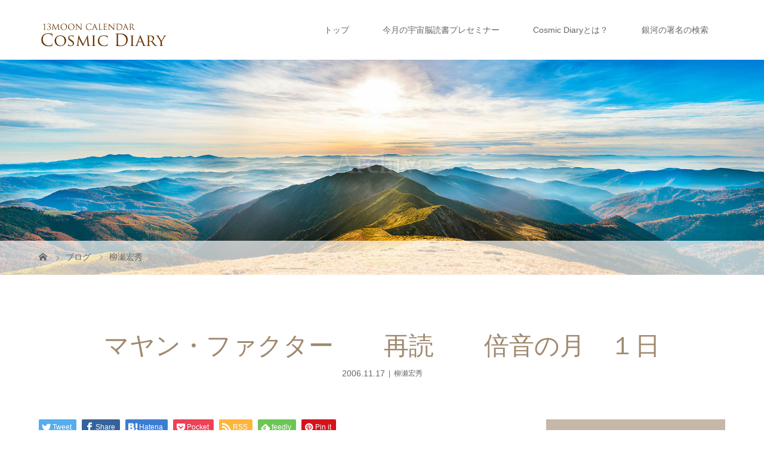

--- FILE ---
content_type: text/html; charset=UTF-8
request_url: https://www.cosmic-diary-internet.com/%E3%83%9E%E3%83%A4%E3%83%B3%E3%83%BB%E3%83%95%E3%82%A1%E3%82%AF%E3%82%BF%E3%83%BC%E3%80%80%E3%80%80%E5%86%8D%E8%AA%AD%E3%80%80%E3%80%80%E5%80%8D%E9%9F%B3%E3%81%AE%E6%9C%88%E3%80%80%EF%BC%91%E6%97%A5/
body_size: 15858
content:
<!DOCTYPE html>
<html class="pc" lang="ja">
<head prefix="og: http://ogp.me/ns# fb: http://ogp.me/ns/fb#">
<meta charset="UTF-8">
<meta name="description" content="日時&amp;nbsp;&amp;nbsp;&amp;nbsp;&amp;nbsp; KIN 63　　倍音の月（3）09:47:42　（2006年11月17日）「マヤンファクター」より、少し、引用します。">
<meta name="viewport" content="width=device-width">
<meta property="og:type" content="article">
<meta property="og:url" content="https://www.cosmic-diary-internet.com/%E3%83%9E%E3%83%A4%E3%83%B3%E3%83%BB%E3%83%95%E3%82%A1%E3%82%AF%E3%82%BF%E3%83%BC%E3%80%80%E3%80%80%E5%86%8D%E8%AA%AD%E3%80%80%E3%80%80%E5%80%8D%E9%9F%B3%E3%81%AE%E6%9C%88%E3%80%80%EF%BC%91%E6%97%A5/">
<meta property="og:title" content="マヤン・ファクター　　再読　　倍音の月　１日 &#8211; Cosmic Diary">
<meta property="og:description" content="日時&amp;nbsp;&amp;nbsp;&amp;nbsp;&amp;nbsp; KIN 63　　倍音の月（3）09:47:42　（2006年11月17日）「マヤンファクター」より、少し、引用します。">
<meta property="og:site_name" content="Cosmic Diary">
<meta property="og:image" content="https://www.cosmic-diary-internet.com/wp/wp-content/uploads/2022/11/2006年11月17日.jpg">
<meta property="og:image:secure_url" content="https://www.cosmic-diary-internet.com/wp/wp-content/uploads/2022/11/2006年11月17日.jpg"> 
<meta property="og:image:width" content="160"> 
<meta property="og:image:height" content="202">
<meta name="twitter:card" content="summary">
<meta name="twitter:site" content="@H_Yanase">
<meta name="twitter:creator" content="H_Yanase">
<meta name="twitter:title" content="マヤン・ファクター　　再読　　倍音の月　１日 &#8211; Cosmic Diary">
<meta property="twitter:description" content="日時&amp;nbsp;&amp;nbsp;&amp;nbsp;&amp;nbsp; KIN 63　　倍音の月（3）09:47:42　（2006年11月17日）「マヤンファクター」より、少し、引用します。">
<meta name="twitter:image:src" content="https://www.cosmic-diary-internet.com/wp/wp-content/uploads/2022/11/2006年11月17日.jpg">
<title>マヤン・ファクター　　再読　　倍音の月　１日 | Cosmic Diary</title>
<!--[if lt IE 9]>
<script src="https://www.cosmic-diary-internet.com/wp/wp-content/themes/story_tcd041/js/html5.js"></script>
<![endif]-->
<link rel="pingback" href="https://www.cosmic-diary-internet.com/wp/xmlrpc.php">
<meta name='robots' content='max-image-preview:large' />
<link rel='dns-prefetch' href='//s.w.org' />
<link rel="alternate" type="application/rss+xml" title="Cosmic Diary &raquo; マヤン・ファクター　　再読　　倍音の月　１日 のコメントのフィード" href="https://www.cosmic-diary-internet.com/%e3%83%9e%e3%83%a4%e3%83%b3%e3%83%bb%e3%83%95%e3%82%a1%e3%82%af%e3%82%bf%e3%83%bc%e3%80%80%e3%80%80%e5%86%8d%e8%aa%ad%e3%80%80%e3%80%80%e5%80%8d%e9%9f%b3%e3%81%ae%e6%9c%88%e3%80%80%ef%bc%91%e6%97%a5/feed/" />
<script type="text/javascript">
window._wpemojiSettings = {"baseUrl":"https:\/\/s.w.org\/images\/core\/emoji\/13.1.0\/72x72\/","ext":".png","svgUrl":"https:\/\/s.w.org\/images\/core\/emoji\/13.1.0\/svg\/","svgExt":".svg","source":{"concatemoji":"https:\/\/www.cosmic-diary-internet.com\/wp\/wp-includes\/js\/wp-emoji-release.min.js?ver=5.9.12"}};
/*! This file is auto-generated */
!function(e,a,t){var n,r,o,i=a.createElement("canvas"),p=i.getContext&&i.getContext("2d");function s(e,t){var a=String.fromCharCode;p.clearRect(0,0,i.width,i.height),p.fillText(a.apply(this,e),0,0);e=i.toDataURL();return p.clearRect(0,0,i.width,i.height),p.fillText(a.apply(this,t),0,0),e===i.toDataURL()}function c(e){var t=a.createElement("script");t.src=e,t.defer=t.type="text/javascript",a.getElementsByTagName("head")[0].appendChild(t)}for(o=Array("flag","emoji"),t.supports={everything:!0,everythingExceptFlag:!0},r=0;r<o.length;r++)t.supports[o[r]]=function(e){if(!p||!p.fillText)return!1;switch(p.textBaseline="top",p.font="600 32px Arial",e){case"flag":return s([127987,65039,8205,9895,65039],[127987,65039,8203,9895,65039])?!1:!s([55356,56826,55356,56819],[55356,56826,8203,55356,56819])&&!s([55356,57332,56128,56423,56128,56418,56128,56421,56128,56430,56128,56423,56128,56447],[55356,57332,8203,56128,56423,8203,56128,56418,8203,56128,56421,8203,56128,56430,8203,56128,56423,8203,56128,56447]);case"emoji":return!s([10084,65039,8205,55357,56613],[10084,65039,8203,55357,56613])}return!1}(o[r]),t.supports.everything=t.supports.everything&&t.supports[o[r]],"flag"!==o[r]&&(t.supports.everythingExceptFlag=t.supports.everythingExceptFlag&&t.supports[o[r]]);t.supports.everythingExceptFlag=t.supports.everythingExceptFlag&&!t.supports.flag,t.DOMReady=!1,t.readyCallback=function(){t.DOMReady=!0},t.supports.everything||(n=function(){t.readyCallback()},a.addEventListener?(a.addEventListener("DOMContentLoaded",n,!1),e.addEventListener("load",n,!1)):(e.attachEvent("onload",n),a.attachEvent("onreadystatechange",function(){"complete"===a.readyState&&t.readyCallback()})),(n=t.source||{}).concatemoji?c(n.concatemoji):n.wpemoji&&n.twemoji&&(c(n.twemoji),c(n.wpemoji)))}(window,document,window._wpemojiSettings);
</script>
<style type="text/css">
img.wp-smiley,
img.emoji {
	display: inline !important;
	border: none !important;
	box-shadow: none !important;
	height: 1em !important;
	width: 1em !important;
	margin: 0 0.07em !important;
	vertical-align: -0.1em !important;
	background: none !important;
	padding: 0 !important;
}
</style>
	<link rel='stylesheet' id='wp-block-library-css'  href='https://www.cosmic-diary-internet.com/wp/wp-includes/css/dist/block-library/style.min.css?ver=5.9.12' type='text/css' media='all' />
<style id='global-styles-inline-css' type='text/css'>
body{--wp--preset--color--black: #000000;--wp--preset--color--cyan-bluish-gray: #abb8c3;--wp--preset--color--white: #ffffff;--wp--preset--color--pale-pink: #f78da7;--wp--preset--color--vivid-red: #cf2e2e;--wp--preset--color--luminous-vivid-orange: #ff6900;--wp--preset--color--luminous-vivid-amber: #fcb900;--wp--preset--color--light-green-cyan: #7bdcb5;--wp--preset--color--vivid-green-cyan: #00d084;--wp--preset--color--pale-cyan-blue: #8ed1fc;--wp--preset--color--vivid-cyan-blue: #0693e3;--wp--preset--color--vivid-purple: #9b51e0;--wp--preset--gradient--vivid-cyan-blue-to-vivid-purple: linear-gradient(135deg,rgba(6,147,227,1) 0%,rgb(155,81,224) 100%);--wp--preset--gradient--light-green-cyan-to-vivid-green-cyan: linear-gradient(135deg,rgb(122,220,180) 0%,rgb(0,208,130) 100%);--wp--preset--gradient--luminous-vivid-amber-to-luminous-vivid-orange: linear-gradient(135deg,rgba(252,185,0,1) 0%,rgba(255,105,0,1) 100%);--wp--preset--gradient--luminous-vivid-orange-to-vivid-red: linear-gradient(135deg,rgba(255,105,0,1) 0%,rgb(207,46,46) 100%);--wp--preset--gradient--very-light-gray-to-cyan-bluish-gray: linear-gradient(135deg,rgb(238,238,238) 0%,rgb(169,184,195) 100%);--wp--preset--gradient--cool-to-warm-spectrum: linear-gradient(135deg,rgb(74,234,220) 0%,rgb(151,120,209) 20%,rgb(207,42,186) 40%,rgb(238,44,130) 60%,rgb(251,105,98) 80%,rgb(254,248,76) 100%);--wp--preset--gradient--blush-light-purple: linear-gradient(135deg,rgb(255,206,236) 0%,rgb(152,150,240) 100%);--wp--preset--gradient--blush-bordeaux: linear-gradient(135deg,rgb(254,205,165) 0%,rgb(254,45,45) 50%,rgb(107,0,62) 100%);--wp--preset--gradient--luminous-dusk: linear-gradient(135deg,rgb(255,203,112) 0%,rgb(199,81,192) 50%,rgb(65,88,208) 100%);--wp--preset--gradient--pale-ocean: linear-gradient(135deg,rgb(255,245,203) 0%,rgb(182,227,212) 50%,rgb(51,167,181) 100%);--wp--preset--gradient--electric-grass: linear-gradient(135deg,rgb(202,248,128) 0%,rgb(113,206,126) 100%);--wp--preset--gradient--midnight: linear-gradient(135deg,rgb(2,3,129) 0%,rgb(40,116,252) 100%);--wp--preset--duotone--dark-grayscale: url('#wp-duotone-dark-grayscale');--wp--preset--duotone--grayscale: url('#wp-duotone-grayscale');--wp--preset--duotone--purple-yellow: url('#wp-duotone-purple-yellow');--wp--preset--duotone--blue-red: url('#wp-duotone-blue-red');--wp--preset--duotone--midnight: url('#wp-duotone-midnight');--wp--preset--duotone--magenta-yellow: url('#wp-duotone-magenta-yellow');--wp--preset--duotone--purple-green: url('#wp-duotone-purple-green');--wp--preset--duotone--blue-orange: url('#wp-duotone-blue-orange');--wp--preset--font-size--small: 13px;--wp--preset--font-size--medium: 20px;--wp--preset--font-size--large: 36px;--wp--preset--font-size--x-large: 42px;}.has-black-color{color: var(--wp--preset--color--black) !important;}.has-cyan-bluish-gray-color{color: var(--wp--preset--color--cyan-bluish-gray) !important;}.has-white-color{color: var(--wp--preset--color--white) !important;}.has-pale-pink-color{color: var(--wp--preset--color--pale-pink) !important;}.has-vivid-red-color{color: var(--wp--preset--color--vivid-red) !important;}.has-luminous-vivid-orange-color{color: var(--wp--preset--color--luminous-vivid-orange) !important;}.has-luminous-vivid-amber-color{color: var(--wp--preset--color--luminous-vivid-amber) !important;}.has-light-green-cyan-color{color: var(--wp--preset--color--light-green-cyan) !important;}.has-vivid-green-cyan-color{color: var(--wp--preset--color--vivid-green-cyan) !important;}.has-pale-cyan-blue-color{color: var(--wp--preset--color--pale-cyan-blue) !important;}.has-vivid-cyan-blue-color{color: var(--wp--preset--color--vivid-cyan-blue) !important;}.has-vivid-purple-color{color: var(--wp--preset--color--vivid-purple) !important;}.has-black-background-color{background-color: var(--wp--preset--color--black) !important;}.has-cyan-bluish-gray-background-color{background-color: var(--wp--preset--color--cyan-bluish-gray) !important;}.has-white-background-color{background-color: var(--wp--preset--color--white) !important;}.has-pale-pink-background-color{background-color: var(--wp--preset--color--pale-pink) !important;}.has-vivid-red-background-color{background-color: var(--wp--preset--color--vivid-red) !important;}.has-luminous-vivid-orange-background-color{background-color: var(--wp--preset--color--luminous-vivid-orange) !important;}.has-luminous-vivid-amber-background-color{background-color: var(--wp--preset--color--luminous-vivid-amber) !important;}.has-light-green-cyan-background-color{background-color: var(--wp--preset--color--light-green-cyan) !important;}.has-vivid-green-cyan-background-color{background-color: var(--wp--preset--color--vivid-green-cyan) !important;}.has-pale-cyan-blue-background-color{background-color: var(--wp--preset--color--pale-cyan-blue) !important;}.has-vivid-cyan-blue-background-color{background-color: var(--wp--preset--color--vivid-cyan-blue) !important;}.has-vivid-purple-background-color{background-color: var(--wp--preset--color--vivid-purple) !important;}.has-black-border-color{border-color: var(--wp--preset--color--black) !important;}.has-cyan-bluish-gray-border-color{border-color: var(--wp--preset--color--cyan-bluish-gray) !important;}.has-white-border-color{border-color: var(--wp--preset--color--white) !important;}.has-pale-pink-border-color{border-color: var(--wp--preset--color--pale-pink) !important;}.has-vivid-red-border-color{border-color: var(--wp--preset--color--vivid-red) !important;}.has-luminous-vivid-orange-border-color{border-color: var(--wp--preset--color--luminous-vivid-orange) !important;}.has-luminous-vivid-amber-border-color{border-color: var(--wp--preset--color--luminous-vivid-amber) !important;}.has-light-green-cyan-border-color{border-color: var(--wp--preset--color--light-green-cyan) !important;}.has-vivid-green-cyan-border-color{border-color: var(--wp--preset--color--vivid-green-cyan) !important;}.has-pale-cyan-blue-border-color{border-color: var(--wp--preset--color--pale-cyan-blue) !important;}.has-vivid-cyan-blue-border-color{border-color: var(--wp--preset--color--vivid-cyan-blue) !important;}.has-vivid-purple-border-color{border-color: var(--wp--preset--color--vivid-purple) !important;}.has-vivid-cyan-blue-to-vivid-purple-gradient-background{background: var(--wp--preset--gradient--vivid-cyan-blue-to-vivid-purple) !important;}.has-light-green-cyan-to-vivid-green-cyan-gradient-background{background: var(--wp--preset--gradient--light-green-cyan-to-vivid-green-cyan) !important;}.has-luminous-vivid-amber-to-luminous-vivid-orange-gradient-background{background: var(--wp--preset--gradient--luminous-vivid-amber-to-luminous-vivid-orange) !important;}.has-luminous-vivid-orange-to-vivid-red-gradient-background{background: var(--wp--preset--gradient--luminous-vivid-orange-to-vivid-red) !important;}.has-very-light-gray-to-cyan-bluish-gray-gradient-background{background: var(--wp--preset--gradient--very-light-gray-to-cyan-bluish-gray) !important;}.has-cool-to-warm-spectrum-gradient-background{background: var(--wp--preset--gradient--cool-to-warm-spectrum) !important;}.has-blush-light-purple-gradient-background{background: var(--wp--preset--gradient--blush-light-purple) !important;}.has-blush-bordeaux-gradient-background{background: var(--wp--preset--gradient--blush-bordeaux) !important;}.has-luminous-dusk-gradient-background{background: var(--wp--preset--gradient--luminous-dusk) !important;}.has-pale-ocean-gradient-background{background: var(--wp--preset--gradient--pale-ocean) !important;}.has-electric-grass-gradient-background{background: var(--wp--preset--gradient--electric-grass) !important;}.has-midnight-gradient-background{background: var(--wp--preset--gradient--midnight) !important;}.has-small-font-size{font-size: var(--wp--preset--font-size--small) !important;}.has-medium-font-size{font-size: var(--wp--preset--font-size--medium) !important;}.has-large-font-size{font-size: var(--wp--preset--font-size--large) !important;}.has-x-large-font-size{font-size: var(--wp--preset--font-size--x-large) !important;}
</style>
<link rel='stylesheet' id='tcd-maps-css'  href='https://www.cosmic-diary-internet.com/wp/wp-content/plugins/tcd-google-maps/admin.css?ver=5.9.12' type='text/css' media='all' />
<link rel='stylesheet' id='hamburger.css-css'  href='https://www.cosmic-diary-internet.com/wp/wp-content/plugins/wp-responsive-menu/assets/css/wpr-hamburger.css?ver=3.1.7.2' type='text/css' media='all' />
<link rel='stylesheet' id='wprmenu.css-css'  href='https://www.cosmic-diary-internet.com/wp/wp-content/plugins/wp-responsive-menu/assets/css/wprmenu.css?ver=3.1.7.2' type='text/css' media='all' />
<style id='wprmenu.css-inline-css' type='text/css'>
@media only screen and ( max-width: 1200px ) {html body div.wprm-wrapper {overflow: scroll;}html body div.wprm-overlay{ background: rgb(0,0,0) }#wprmenu_bar {background-image: url();background-size: cover ;background-repeat: repeat;}#wprmenu_bar {background-color: #60350f;}html body div#mg-wprm-wrap .wpr_submit .icon.icon-search {color: #ffffff;}#wprmenu_bar .menu_title,#wprmenu_bar .wprmenu_icon_menu,#wprmenu_bar .menu_title a {color: #ffffff;}#wprmenu_bar .menu_title {font-size: 20px;font-weight: normal;}#mg-wprm-wrap li.menu-item a {font-size: 15px;text-transform: uppercase;font-weight: normal;}#mg-wprm-wrap li.menu-item-has-children ul.sub-menu a {font-size: 15px;text-transform: uppercase;font-weight: normal;}#mg-wprm-wrap li.current-menu-item > a {background: #60350f;}#mg-wprm-wrap li.current-menu-item > a,#mg-wprm-wrap li.current-menu-item span.wprmenu_icon{color: #ffffff !important;}#mg-wprm-wrap {background-color: #60350f;}.cbp-spmenu-push-toright,.cbp-spmenu-push-toright .mm-slideout {left: 80% ;}.cbp-spmenu-push-toleft {left: -80% ;}#mg-wprm-wrap.cbp-spmenu-right,#mg-wprm-wrap.cbp-spmenu-left,#mg-wprm-wrap.cbp-spmenu-right.custom,#mg-wprm-wrap.cbp-spmenu-left.custom,.cbp-spmenu-vertical {width: 80%;max-width: 600px;}#mg-wprm-wrap ul#wprmenu_menu_ul li.menu-item a,div#mg-wprm-wrap ul li span.wprmenu_icon {color: #ffffff;}#mg-wprm-wrap ul#wprmenu_menu_ul li.menu-item:valid ~ a{color: #ffffff;}#mg-wprm-wrap ul#wprmenu_menu_ul li.menu-item a:hover {background: #60350f;color: #ffffff !important;}div#mg-wprm-wrap ul>li:hover>span.wprmenu_icon {color: #ffffff !important;}.wprmenu_bar .hamburger-inner,.wprmenu_bar .hamburger-inner::before,.wprmenu_bar .hamburger-inner::after {background: #ffffff;}.wprmenu_bar .hamburger:hover .hamburger-inner,.wprmenu_bar .hamburger:hover .hamburger-inner::before,.wprmenu_bar .hamburger:hover .hamburger-inner::after {background: #ffffff;}div.wprmenu_bar div.hamburger{padding-right: 6px !important;}#wprmenu_menu.left {width:80%;left: -80%;right: auto;}#wprmenu_menu.right {width:80%;right: -80%;left: auto;}html body div#wprmenu_bar {height : 42px;}#mg-wprm-wrap.cbp-spmenu-left,#mg-wprm-wrap.cbp-spmenu-right,#mg-widgetmenu-wrap.cbp-spmenu-widget-left,#mg-widgetmenu-wrap.cbp-spmenu-widget-right {top: 42px !important;}.wprmenu_bar .hamburger {float: left;}.wprmenu_bar #custom_menu_icon.hamburger {top: px;left: px;float: left !important;background-color: #cccccc;}.wpr_custom_menu #custom_menu_icon {display: block;}html { padding-top: 42px !important; }#wprmenu_bar,#mg-wprm-wrap { display: block; }div#wpadminbar { position: fixed; }}
</style>
<link rel='stylesheet' id='wpr_icons-css'  href='https://www.cosmic-diary-internet.com/wp/wp-content/plugins/wp-responsive-menu/inc/assets/icons/wpr-icons.css?ver=3.1.7.2' type='text/css' media='all' />
<link rel='stylesheet' id='story-slick-css'  href='https://www.cosmic-diary-internet.com/wp/wp-content/themes/story_tcd041/css/slick.css?ver=5.9.12' type='text/css' media='all' />
<link rel='stylesheet' id='story-slick-theme-css'  href='https://www.cosmic-diary-internet.com/wp/wp-content/themes/story_tcd041/css/slick-theme.css?ver=5.9.12' type='text/css' media='all' />
<link rel='stylesheet' id='story-style-css'  href='https://www.cosmic-diary-internet.com/wp/wp-content/themes/story_tcd041/style.css?ver=1.8.2' type='text/css' media='all' />
<link rel='stylesheet' id='story-responsive-css'  href='https://www.cosmic-diary-internet.com/wp/wp-content/themes/story_tcd041/responsive.css?ver=1.8.2' type='text/css' media='all' />
<link rel='stylesheet' id='story-footer-bar-css'  href='https://www.cosmic-diary-internet.com/wp/wp-content/themes/story_tcd041/css/footer-bar.css?ver=1.8.2' type='text/css' media='all' />
<link rel='stylesheet' id='fancybox-css'  href='https://www.cosmic-diary-internet.com/wp/wp-content/plugins/easy-fancybox/css/jquery.fancybox.min.css?ver=1.3.24' type='text/css' media='screen' />
<!--n2css--><script type='text/javascript' src='https://www.cosmic-diary-internet.com/wp/wp-includes/js/jquery/jquery.min.js?ver=3.6.0' id='jquery-core-js'></script>
<script type='text/javascript' src='https://www.cosmic-diary-internet.com/wp/wp-includes/js/jquery/jquery-migrate.min.js?ver=3.3.2' id='jquery-migrate-js'></script>
<script type='text/javascript' src='https://www.cosmic-diary-internet.com/wp/wp-content/plugins/wp-responsive-menu/assets/js/modernizr.custom.js?ver=3.1.7.2' id='modernizr-js'></script>
<script type='text/javascript' src='https://www.cosmic-diary-internet.com/wp/wp-content/plugins/wp-responsive-menu/assets/js/jquery.touchSwipe.min.js?ver=3.1.7.2' id='touchSwipe-js'></script>
<script type='text/javascript' id='wprmenu.js-js-extra'>
/* <![CDATA[ */
var wprmenu = {"zooming":"","from_width":"1200","push_width":"600","menu_width":"80","parent_click":"","swipe":"","enable_overlay":"1"};
/* ]]> */
</script>
<script type='text/javascript' src='https://www.cosmic-diary-internet.com/wp/wp-content/plugins/wp-responsive-menu/assets/js/wprmenu.js?ver=3.1.7.2' id='wprmenu.js-js'></script>
<script type='text/javascript' src='https://www.cosmic-diary-internet.com/wp/wp-content/themes/story_tcd041/js/slick.min.js?ver=1.8.2' id='story-slick-js'></script>
<script type='text/javascript' src='https://www.cosmic-diary-internet.com/wp/wp-content/themes/story_tcd041/js/functions.js?ver=1.8.2' id='story-script-js'></script>
<script type='text/javascript' src='https://www.cosmic-diary-internet.com/wp/wp-content/themes/story_tcd041/js/responsive.js?ver=1.8.2' id='story-responsive-js'></script>
<link rel="https://api.w.org/" href="https://www.cosmic-diary-internet.com/wp-json/" /><link rel="alternate" type="application/json" href="https://www.cosmic-diary-internet.com/wp-json/wp/v2/posts/828" /><link rel="EditURI" type="application/rsd+xml" title="RSD" href="https://www.cosmic-diary-internet.com/wp/xmlrpc.php?rsd" />
<link rel="wlwmanifest" type="application/wlwmanifest+xml" href="https://www.cosmic-diary-internet.com/wp/wp-includes/wlwmanifest.xml" /> 
<meta name="generator" content="WordPress 5.9.12" />
<link rel="canonical" href="https://www.cosmic-diary-internet.com/%e3%83%9e%e3%83%a4%e3%83%b3%e3%83%bb%e3%83%95%e3%82%a1%e3%82%af%e3%82%bf%e3%83%bc%e3%80%80%e3%80%80%e5%86%8d%e8%aa%ad%e3%80%80%e3%80%80%e5%80%8d%e9%9f%b3%e3%81%ae%e6%9c%88%e3%80%80%ef%bc%91%e6%97%a5/" />
<link rel='shortlink' href='https://www.cosmic-diary-internet.com/?p=828' />
<link rel="alternate" type="application/json+oembed" href="https://www.cosmic-diary-internet.com/wp-json/oembed/1.0/embed?url=https%3A%2F%2Fwww.cosmic-diary-internet.com%2F%25e3%2583%259e%25e3%2583%25a4%25e3%2583%25b3%25e3%2583%25bb%25e3%2583%2595%25e3%2582%25a1%25e3%2582%25af%25e3%2582%25bf%25e3%2583%25bc%25e3%2580%2580%25e3%2580%2580%25e5%2586%258d%25e8%25aa%25ad%25e3%2580%2580%25e3%2580%2580%25e5%2580%258d%25e9%259f%25b3%25e3%2581%25ae%25e6%259c%2588%25e3%2580%2580%25ef%25bc%2591%25e6%2597%25a5%2F" />
<link rel="alternate" type="text/xml+oembed" href="https://www.cosmic-diary-internet.com/wp-json/oembed/1.0/embed?url=https%3A%2F%2Fwww.cosmic-diary-internet.com%2F%25e3%2583%259e%25e3%2583%25a4%25e3%2583%25b3%25e3%2583%25bb%25e3%2583%2595%25e3%2582%25a1%25e3%2582%25af%25e3%2582%25bf%25e3%2583%25bc%25e3%2580%2580%25e3%2580%2580%25e5%2586%258d%25e8%25aa%25ad%25e3%2580%2580%25e3%2580%2580%25e5%2580%258d%25e9%259f%25b3%25e3%2581%25ae%25e6%259c%2588%25e3%2580%2580%25ef%25bc%2591%25e6%2597%25a5%2F&#038;format=xml" />
<style type="text/css">

</style>
<link rel="icon" href="https://www.cosmic-diary-internet.com/wp/wp-content/uploads/2021/07/cropped-site_icon_cosmic_diary2-32x32.png" sizes="32x32" />
<link rel="icon" href="https://www.cosmic-diary-internet.com/wp/wp-content/uploads/2021/07/cropped-site_icon_cosmic_diary2-192x192.png" sizes="192x192" />
<link rel="apple-touch-icon" href="https://www.cosmic-diary-internet.com/wp/wp-content/uploads/2021/07/cropped-site_icon_cosmic_diary2-180x180.png" />
<meta name="msapplication-TileImage" content="https://www.cosmic-diary-internet.com/wp/wp-content/uploads/2021/07/cropped-site_icon_cosmic_diary2-270x270.png" />
<style>
.content02-button:hover, .button a:hover, .global-nav .sub-menu a:hover, .content02-button:hover, .footer-bar01, .copyright, .nav-links02-previous a, .nav-links02-next a, .pagetop a, #submit_comment:hover, .page-links a:hover, .page-links > span, .pw_form input[type="submit"]:hover, .post-password-form input[type="submit"]:hover { 
	background: #9F886E; 
}
.pb_slider .slick-prev:active, .pb_slider .slick-prev:focus, .pb_slider .slick-prev:hover {
	background: #9F886E url(https://www.cosmic-diary-internet.com/wp/wp-content/themes/story_tcd041/pagebuilder/assets/img/slider_arrow1.png) no-repeat 23px; 
}
.pb_slider .slick-next:active, .pb_slider .slick-next:focus, .pb_slider .slick-next:hover {
	background: #9F886E url(https://www.cosmic-diary-internet.com/wp/wp-content/themes/story_tcd041/pagebuilder/assets/img/slider_arrow2.png) no-repeat 25px 23px; 
}
#comment_textarea textarea:focus, #guest_info input:focus, #comment_textarea textarea:focus { 
	border: 1px solid #9F886E; 
}
.archive-title, .article01-title a, .article02-title a, .article03-title, .article03-category-item:hover, .article05-category-item:hover, .article04-title, .article05-title, .article06-title, .article06-category-item:hover, .column-layout01-title, .column-layout01-title, .column-layout02-title, .column-layout03-title, .column-layout04-title, .column-layout05-title, .column-layout02-title, .column-layout03-title, .column-layout04-title, .column-layout05-title, .content01-title, .content02-button, .content03-title, .content04-title, .footer-gallery-title, .global-nav a:hover,  .global-nav .current-menu-item > a, .headline-primary, .nav-links01-previous a:hover, .nav-links01-next a:hover, .post-title, .styled-post-list1-title:hover, .top-slider-content-inner:after, .breadcrumb a:hover, .article07-title, .post-category a:hover, .post-meta-box a:hover, .post-content a, .color_headline {
color: #9F886E;
}
.content02, .gallery01 .slick-arrow:hover, .global-nav .sub-menu a, .headline-bar, .nav-links02-next a:hover, .nav-links02-previous a:hover, .pagetop a:hover, .top-slider-nav li.active a, .top-slider-nav li:hover a {
background: #C5B8A8;
}
.social-nav-item a:hover:before {
color: #C5B8A8;
}
.article01-title a:hover, .article02-title a:hover, .article03 a:hover .article03-title, .article04 a:hover .article04-title, .article07 a:hover .article07-title, .post-content a:hover, .headline-link:hover {
	color: #73604A;
}
@media only screen and (max-width: 991px) {
	.copyright {
		background: #9F886E;
	}
}
@media only screen and (max-width: 1200px) {
	.global-nav a, .global-nav a:hover {
		background: #C5B8A8;
	}
	.global-nav .sub-menu a {
		background: #9F886E;
	}
}
.headline-font-type {
font-family: "Times New Roman", "游明朝", "Yu Mincho", "游明朝体", "YuMincho", "ヒラギノ明朝 Pro W3", "Hiragino Mincho Pro", "HiraMinProN-W3", "HGS明朝E", "ＭＳ Ｐ明朝", "MS PMincho", serif; font-weight: 500;
}
a:hover .thumbnail01 img, .thumbnail01 img:hover {
	-moz-transform: scale(1.2); -ms-transform: scale(1.2); -o-transform: scale(1.2); -webkit-transform: scale(1.2); transform: scale(1.2); }
.global-nav > ul > li > a {
color: #666666;
}
.article06 a:hover:before {
background: rgba(255, 255, 255, 0.9);
}
.footer-nav-wrapper:before {
background-color: rgba(153, 153, 153, 0.8);
}
</style>


<link rel='stylesheet' id='story-style-css' href='/wp/wp-content/themes/story_tcd041/style.css?b1' type='text/css' media='all'/>

</head>
<body class="post-template-default single single-post postid-828 single-format-standard font-type1">
<header class="header">
	<div class="header-bar " style="background-color: #FFFFFF; color: #666666;">
		<div class="header-bar-inner inner">
			<div class="logo logo-image"><a href="https://www.cosmic-diary-internet.com/" data-label="Cosmic Diary"><img class="h_logo" src="https://www.cosmic-diary-internet.com/wp/wp-content/uploads/2021/07/cosmic_diary07.png" alt="Cosmic Diary"></a></div>
<!--			<a href="#" id="global-nav-button" class="global-nav-button"></a> -->
			<nav id="global-nav" class="global-nav"><ul id="menu-globalmenu" class="menu"><li id="menu-item-487" class="menu-item menu-item-type-custom menu-item-object-custom menu-item-home menu-item-487"><a href="https://www.cosmic-diary-internet.com"><span></span>トップ</a></li>
<li id="menu-item-318" class="menu-item menu-item-type-post_type menu-item-object-page menu-item-318"><a href="https://www.cosmic-diary-internet.com/cosmic_brain_reading"><span></span>今月の宇宙脳読書プレセミナー</a></li>
<li id="menu-item-74" class="menu-item menu-item-type-post_type menu-item-object-page menu-item-74"><a href="https://www.cosmic-diary-internet.com/outline"><span></span>Cosmic Diaryとは？</a></li>
<li id="menu-item-71" class="menu-item menu-item-type-post_type menu-item-object-page menu-item-71"><a href="https://www.cosmic-diary-internet.com/tzolkin"><span></span>銀河の署名の検索</a></li>
</ul></nav>		</div>
	</div>
	<div class="signage" style="background-image: url(https://www.cosmic-diary-internet.com/wp/wp-content/uploads/2021/07/bg_header03.jpg);">
		<div class="signage-content" style="text-shadow: 2px 2px 2px #888888">
			<h1 class="signage-title headline-font-type" style="color: #FFFFFF; font-size: 50px;">
Archive			</h1>
			<p class="signage-title-sub" style="color: #FFFFFF; font-size: 16px;"></p>
		</div>
	</div>
	<div class="breadcrumb-wrapper">
		<ul class="breadcrumb inner" itemscope itemtype="http://schema.org/BreadcrumbList">
			<li class="home" itemprop="itemListElement" itemscope itemtype="http://schema.org/ListItem">
				<a href="https://www.cosmic-diary-internet.com/" itemprop="item">
					<span itemprop="name">HOME</span>
				</a>
				<meta itemprop="position" content="1" />
			</li>
						<li itemprop="itemListElement" itemscope itemtype="http://schema.org/ListItem">
				<a href="https://www.cosmic-diary-internet.com" itemprop="item">
					<span itemprop="name">ブログ</span>
				</a>
				<meta itemprop="position" content="2" />
			</li>
			<li itemprop="itemListElement" itemscope itemtype="http://schema.org/ListItem">
							<a href="https://www.cosmic-diary-internet.com/category/yanase/" itemscope itemtype="http://schema.org/Thing" itemprop="item">
					<span itemprop="name">柳瀬宏秀</span>
				</a>
							<meta itemprop="position" content="3" />
			</li>
								</ul>
	</div>
</header>
<div class="main">
	<div class="inner">
		<div class="post-header">
			<h1 class="post-title headline-font-type" style="font-size: 42px;">マヤン・ファクター　　再読　　倍音の月　１日</h1>
			<p class="post-meta">
				<time class="post-date" datetime="2006-11-17">2006.11.17</time><span class="post-category"><a href="https://www.cosmic-diary-internet.com/category/yanase/" rel="category tag">柳瀬宏秀</a></span>			</p>
		</div>
		<div class="clearfix">
			<div class="primary fleft">
				<div class="single_share clearfix" id="single_share_top">
<div class="share-type1 share-top">
 
	<div class="sns mb45">
		<ul class="type1 clearfix">
			<li class="twitter">
				<a href="http://twitter.com/share?text=%E3%83%9E%E3%83%A4%E3%83%B3%E3%83%BB%E3%83%95%E3%82%A1%E3%82%AF%E3%82%BF%E3%83%BC%E3%80%80%E3%80%80%E5%86%8D%E8%AA%AD%E3%80%80%E3%80%80%E5%80%8D%E9%9F%B3%E3%81%AE%E6%9C%88%E3%80%80%EF%BC%91%E6%97%A5&url=https%3A%2F%2Fwww.cosmic-diary-internet.com%2F%25e3%2583%259e%25e3%2583%25a4%25e3%2583%25b3%25e3%2583%25bb%25e3%2583%2595%25e3%2582%25a1%25e3%2582%25af%25e3%2582%25bf%25e3%2583%25bc%25e3%2580%2580%25e3%2580%2580%25e5%2586%258d%25e8%25aa%25ad%25e3%2580%2580%25e3%2580%2580%25e5%2580%258d%25e9%259f%25b3%25e3%2581%25ae%25e6%259c%2588%25e3%2580%2580%25ef%25bc%2591%25e6%2597%25a5%2F&via=H_Yanase&tw_p=tweetbutton&related=H_Yanase" onclick="javascript:window.open(this.href, '', 'menubar=no,toolbar=no,resizable=yes,scrollbars=yes,height=400,width=600');return false;"><i class="icon-twitter"></i><span class="ttl">Tweet</span><span class="share-count"></span></a>
			</li>
			<li class="facebook">
				<a href="//www.facebook.com/sharer/sharer.php?u=https://www.cosmic-diary-internet.com/%e3%83%9e%e3%83%a4%e3%83%b3%e3%83%bb%e3%83%95%e3%82%a1%e3%82%af%e3%82%bf%e3%83%bc%e3%80%80%e3%80%80%e5%86%8d%e8%aa%ad%e3%80%80%e3%80%80%e5%80%8d%e9%9f%b3%e3%81%ae%e6%9c%88%e3%80%80%ef%bc%91%e6%97%a5/&amp;t=%E3%83%9E%E3%83%A4%E3%83%B3%E3%83%BB%E3%83%95%E3%82%A1%E3%82%AF%E3%82%BF%E3%83%BC%E3%80%80%E3%80%80%E5%86%8D%E8%AA%AD%E3%80%80%E3%80%80%E5%80%8D%E9%9F%B3%E3%81%AE%E6%9C%88%E3%80%80%EF%BC%91%E6%97%A5" class="facebook-btn-icon-link" target="blank" rel="nofollow"><i class="icon-facebook"></i><span class="ttl">Share</span><span class="share-count"></span></a>
			</li>
			<li class="hatebu">
				<a href="http://b.hatena.ne.jp/add?mode=confirm&url=https%3A%2F%2Fwww.cosmic-diary-internet.com%2F%25e3%2583%259e%25e3%2583%25a4%25e3%2583%25b3%25e3%2583%25bb%25e3%2583%2595%25e3%2582%25a1%25e3%2582%25af%25e3%2582%25bf%25e3%2583%25bc%25e3%2580%2580%25e3%2580%2580%25e5%2586%258d%25e8%25aa%25ad%25e3%2580%2580%25e3%2580%2580%25e5%2580%258d%25e9%259f%25b3%25e3%2581%25ae%25e6%259c%2588%25e3%2580%2580%25ef%25bc%2591%25e6%2597%25a5%2F" onclick="javascript:window.open(this.href, '', 'menubar=no,toolbar=no,resizable=yes,scrollbars=yes,height=400,width=510');return false;" ><i class="icon-hatebu"></i><span class="ttl">Hatena</span><span class="share-count"></span></a>
			</li>
			<li class="pocket">
				<a href="http://getpocket.com/edit?url=https%3A%2F%2Fwww.cosmic-diary-internet.com%2F%25e3%2583%259e%25e3%2583%25a4%25e3%2583%25b3%25e3%2583%25bb%25e3%2583%2595%25e3%2582%25a1%25e3%2582%25af%25e3%2582%25bf%25e3%2583%25bc%25e3%2580%2580%25e3%2580%2580%25e5%2586%258d%25e8%25aa%25ad%25e3%2580%2580%25e3%2580%2580%25e5%2580%258d%25e9%259f%25b3%25e3%2581%25ae%25e6%259c%2588%25e3%2580%2580%25ef%25bc%2591%25e6%2597%25a5%2F&title=%E3%83%9E%E3%83%A4%E3%83%B3%E3%83%BB%E3%83%95%E3%82%A1%E3%82%AF%E3%82%BF%E3%83%BC%E3%80%80%E3%80%80%E5%86%8D%E8%AA%AD%E3%80%80%E3%80%80%E5%80%8D%E9%9F%B3%E3%81%AE%E6%9C%88%E3%80%80%EF%BC%91%E6%97%A5" target="blank"><i class="icon-pocket"></i><span class="ttl">Pocket</span><span class="share-count"></span></a>
			</li>
			<li class="rss">
				<a href="https://www.cosmic-diary-internet.com/feed/" target="blank"><i class="icon-rss"></i><span class="ttl">RSS</span></a>
			</li>
			<li class="feedly">
				<a href="http://feedly.com/index.html#subscription%2Ffeed%2Fhttps://www.cosmic-diary-internet.com/feed/" target="blank"><i class="icon-feedly"></i><span class="ttl">feedly</span><span class="share-count"></span></a>
			</li>
			<li class="pinterest">
				<a rel="nofollow" target="_blank" href="https://www.pinterest.com/pin/create/button/?url=https%3A%2F%2Fwww.cosmic-diary-internet.com%2F%25e3%2583%259e%25e3%2583%25a4%25e3%2583%25b3%25e3%2583%25bb%25e3%2583%2595%25e3%2582%25a1%25e3%2582%25af%25e3%2582%25bf%25e3%2583%25bc%25e3%2580%2580%25e3%2580%2580%25e5%2586%258d%25e8%25aa%25ad%25e3%2580%2580%25e3%2580%2580%25e5%2580%258d%25e9%259f%25b3%25e3%2581%25ae%25e6%259c%2588%25e3%2580%2580%25ef%25bc%2591%25e6%2597%25a5%2F&media=https://www.cosmic-diary-internet.com/wp/wp-content/uploads/2022/11/2006年11月17日.jpg&description=%E3%83%9E%E3%83%A4%E3%83%B3%E3%83%BB%E3%83%95%E3%82%A1%E3%82%AF%E3%82%BF%E3%83%BC%E3%80%80%E3%80%80%E5%86%8D%E8%AA%AD%E3%80%80%E3%80%80%E5%80%8D%E9%9F%B3%E3%81%AE%E6%9C%88%E3%80%80%EF%BC%91%E6%97%A5"><i class="icon-pinterest"></i><span class="ttl">Pin&nbsp;it</span></a>
			</li>
		</ul>
	</div>
</div>
				</div>
				<p class="post-thumbnail">
<img width="160" height="202" src="https://www.cosmic-diary-internet.com/wp/wp-content/uploads/2022/11/2006年11月17日.jpg" class="attachment-post-thumbnail size-post-thumbnail wp-post-image" alt="" />				</p>
				<div class="post-content" style="font-size: 14px;">

<p>日時&nbsp;&nbsp;&nbsp;&nbsp; KIN 63　　倍音の月（3）09:47:42　（2006年11月17日）</p>



<p>「マヤンファクター」より、少し、引用します。</p>



<p>古典期のマヤ文明は、前代未聞の偉業を成し遂げ、また文明自らを終結させたユニークな文明である。おそらくそこには何があっても遂行しなければならない使命があったのだろう。その使命とは、地球と太陽系を、その上位のさらに大きな銀河共同体と同期させることだったのではないだろうか。それが、日付とそれに伴う神聖文字の意味なのだ。ひとたびその目的が達成されると、一部を残して大半のマヤ人がそこを離れた。</p>



<p>「スユア」とは、時間が持つさまざまな周期の意味を表す神秘的なコード言語である。この古典期の、あるいは銀河のマヤは、自分たちの目的と科学を表現したコードを残した。それがツオルキンと呼ばれるものであり、１３の数字と２０の象徴が、一見単純に見える体系のなかに埋め込まれたものだ。</p>



<p>フナブ・クとは、通常「運動と尺度を与える唯一者」と訳されている。これは、太陽を超越した生命の原理である。その観点からすると、フナブ・クとは銀河の中心の呼称であるが、それだけでなく、その活動と目的を表すものでもある。運動とは、エネルギーや生命の原理、また、あらゆる現象に内在する普遍的な意識に対応しており、尺度とは、エネルギーがあらゆる現象に内在する普遍的な意識に対応しており、尺度とは、エネルギーがあらゆる変容を通して帯びる、あらゆる限定された質の要因となるリズム、周期性、形の原理のことを指す。</p>



<p>クシャン・スウムとは、文字通りの意味では「宇宙の臍の緒につながる天空の道」ということだが、別の表現をすれば、太陽を通じ、銀河の中心であるフナブ・クへと向かう、個々人と惑星を結びつける銀河生命の糸または繊維ということになる。</p>



<p>その繊維であるクシャン・スウムは無線機のように。共振する道筋を定め、コミュニケーションできるチャネルを維持する、いわば、宇宙の命綱である。クシャン・スウムを通して、私たち個々人は、太陽とのつながり、究極的には銀河中心とのつながりを持っている。そのつながりは、惑星場の反射皮膜を通して太陽神経叢から広がっている。</p>



<p>上記のマヤの叡智の意味をわかりやすく言ってくれた内容を。</p>



<p>あさって、再会するエハン・デラヴィと</p>



<p>ホゼと３人で講演したときのエハンの講演の内容から。</p>



<p>&gt;&gt;&gt;&nbsp;</p>



<p>そういう人物（ホゼのこと)の話を聞かれたんですよ。だから、いくら政治家にここに立ってもらっても、偉いもう称号がついてるような有名人が来たとしても、この話は聞けないということです。あくまでも、その平面の4方向の話に過ぎないということですよ。これはないです、上下、十字はありません。ブッシュ大統領にしても、これ非常に悪い例だ、あの人はまともな英語しゃべれないから、もうちょっとましな政治家、ネルソン・マンデラにしてもですよ、こういう話は出来ません。なぜならば、役職が違うんです。三次元の中で非常に優れた仕事をされておられるということは、誰もがこれは認めざる得ないんですよ。それは、三次元の話に過ぎません。だから、多次元のことを知ろうと思ったら、なんで三次元しか分からない人に聞くかい、と言いたいわけ。誰に聞けばいいのか、考えなかあかんわけよ。だから、彼のような人に聞かなければ、2012年のこと分かるもんじゃないんです。どうしても偏見をもつような人間が多いわけ。世紀末のクリスチャンに聞けば、ああ世紀末だとか、イスラム教の人間に聞けば、ああジーハードだとか、いろんなこういった偏見の非常に限られている話しか出来ないわけでしょ。銀河レベルではないんですね。今のマヤの考古学者にここに立ってもらえば、多分彼のことすごいバカ扱いするでしょう。あんな銀河マンどこにおったかと言うわけですね。しかし銀河的な発想がなければ、彼らが残してくれたような情報があるわけないんです。はっきり、あれぐらいの数字、あれぐらいの天文学を発想としてまず、残そうとする意識自体が中米のちょっと進化したインディオの話ではございません。だから、考古学者に聞いてもしょうがないわけ、いくら３０年間発掘し続けても、古い骨を見ても自分の三次元の意識で判断して、仮説を立てるのに過ぎません。分かりますね。だから、人間のことを理解しようと思えばミミズに聞くものですか。ミミズは人間を何ですかと聞く、え、高いもんだとそれで終わり。それに等しい話なんですよ、実は。銀河文明を理解しようと思えば、銀河文明のことが分かる人に聞かないといけないんですね。</p>



<p>&gt;&gt;&gt;&nbsp;</p>
				</div>
				<!-- banner1 -->
				<div class="single_share clearfix" id="single_share_bottom">
<div class="share-type1 share-btm">
 
	<div class="sns mt10">
		<ul class="type1 clearfix">
			<li class="twitter">
				<a href="http://twitter.com/share?text=%E3%83%9E%E3%83%A4%E3%83%B3%E3%83%BB%E3%83%95%E3%82%A1%E3%82%AF%E3%82%BF%E3%83%BC%E3%80%80%E3%80%80%E5%86%8D%E8%AA%AD%E3%80%80%E3%80%80%E5%80%8D%E9%9F%B3%E3%81%AE%E6%9C%88%E3%80%80%EF%BC%91%E6%97%A5&url=https%3A%2F%2Fwww.cosmic-diary-internet.com%2F%25e3%2583%259e%25e3%2583%25a4%25e3%2583%25b3%25e3%2583%25bb%25e3%2583%2595%25e3%2582%25a1%25e3%2582%25af%25e3%2582%25bf%25e3%2583%25bc%25e3%2580%2580%25e3%2580%2580%25e5%2586%258d%25e8%25aa%25ad%25e3%2580%2580%25e3%2580%2580%25e5%2580%258d%25e9%259f%25b3%25e3%2581%25ae%25e6%259c%2588%25e3%2580%2580%25ef%25bc%2591%25e6%2597%25a5%2F&via=H_Yanase&tw_p=tweetbutton&related=H_Yanase" onclick="javascript:window.open(this.href, '', 'menubar=no,toolbar=no,resizable=yes,scrollbars=yes,height=400,width=600');return false;"><i class="icon-twitter"></i><span class="ttl">Tweet</span><span class="share-count"></span></a>
			</li>
			<li class="facebook">
				<a href="//www.facebook.com/sharer/sharer.php?u=https://www.cosmic-diary-internet.com/%e3%83%9e%e3%83%a4%e3%83%b3%e3%83%bb%e3%83%95%e3%82%a1%e3%82%af%e3%82%bf%e3%83%bc%e3%80%80%e3%80%80%e5%86%8d%e8%aa%ad%e3%80%80%e3%80%80%e5%80%8d%e9%9f%b3%e3%81%ae%e6%9c%88%e3%80%80%ef%bc%91%e6%97%a5/&amp;t=%E3%83%9E%E3%83%A4%E3%83%B3%E3%83%BB%E3%83%95%E3%82%A1%E3%82%AF%E3%82%BF%E3%83%BC%E3%80%80%E3%80%80%E5%86%8D%E8%AA%AD%E3%80%80%E3%80%80%E5%80%8D%E9%9F%B3%E3%81%AE%E6%9C%88%E3%80%80%EF%BC%91%E6%97%A5" class="facebook-btn-icon-link" target="blank" rel="nofollow"><i class="icon-facebook"></i><span class="ttl">Share</span><span class="share-count"></span></a>
			</li>
		</ul>
	</div>
</div>
				</div>
				<ul class="post-meta-box clearfix">
					<li class="post-meta-box-item post-meta-box-author">投稿者: <a href="https://www.cosmic-diary-internet.com/author/cosmic/" title="cosmic の投稿" rel="author">cosmic</a></li>
					<li class="post-meta-box-item post-meta-box-category"><a href="https://www.cosmic-diary-internet.com/category/yanase/" rel="category tag">柳瀬宏秀</a></li>
					<li class="post-meta-box-item post-meta-box-comment">コメント: <a href="#comment_headline">0</a></li>
				</ul>
				<ul class="nav-links01 headline-font-type clearfix">
					<li class="nav-links01-previous">
						<a href="https://www.cosmic-diary-internet.com/%e3%80%8c%e7%b8%81%e8%b5%b7%e7%b5%8c%e3%80%8d%e3%83%90%e3%83%bc%e3%83%9f%e3%83%a4%e3%83%b3%e9%81%ba%e8%b7%a1%e3%81%a7%e7%99%ba%e8%a6%8b/">「縁起経」バーミヤン遺跡で発見</a>
					</li>
					<li class="nav-links01-next">
						<a href="https://www.cosmic-diary-internet.com/%e3%83%9c%e3%82%b8%e3%83%a7%e3%83%ac%e3%83%bb%e3%83%8c%e3%83%bc%e3%83%9c%e3%83%bc%e8%a7%a3%e7%a6%81%e6%97%a5%e3%81%af%e3%80%81%e5%80%8d%e9%9f%b3%e3%81%ae%e6%9c%88%e3%81%ae%ef%bc%92%e6%97%a5/">ボジョレ・ヌーボー解禁日は、倍音の月の２日</a>
					</li>
				</ul>
				<!-- banner2 -->
				<section>
<h3 class="headline-bar headline-comment">コメント</h3>
<div id="comment_header" class="clearfix">
	<ul id="comment_header_right">
		<li id="trackback_switch"><a href="javascript:void(0);">トラックバック ( 0 )</a></li>
   		<li id="comment_switch" class="comment_switch_active"><a href="javascript:void(0);">コメント ( 0 )</a></li>
	</ul>
</div><!-- END #comment_header -->
<div id="comments">
	<!-- start commnet -->
	<div id="comment_area">
  		<ol class="commentlist">
			<li class="comment">
     			<div class="comment-content"><p class="no_comment">この記事へのコメントはありません。</p></div>
    		</li>
		</ol>
		<!-- comments END -->
	</div><!-- #comment_area END -->
 	<!-- start trackback -->
 	<div id="trackback_area">
		<ol class="commentlist">
   			<li class="comment"><div class="comment-content"><p class="no_comment">この記事へのトラックバックはありません。</p></div></li>
		</ol>
  		<div id="trackback_url_area">
   			<label for="trackback_url">トラックバック URL</label>
   			<input type="text" name="trackback_url" id="trackback_url" size="60" value="https://www.cosmic-diary-internet.com/%e3%83%9e%e3%83%a4%e3%83%b3%e3%83%bb%e3%83%95%e3%82%a1%e3%82%af%e3%82%bf%e3%83%bc%e3%80%80%e3%80%80%e5%86%8d%e8%aa%ad%e3%80%80%e3%80%80%e5%80%8d%e9%9f%b3%e3%81%ae%e6%9c%88%e3%80%80%ef%bc%91%e6%97%a5/trackback/" readonly="readonly" onfocus="this.select()">
  		</div>
	<!-- trackback end -->
	</div><!-- #trackback_area END -->
	<fieldset class="comment_form_wrapper" id="respond">
		<div id="cancel_comment_reply"><a rel="nofollow" id="cancel-comment-reply-link" href="/%E3%83%9E%E3%83%A4%E3%83%B3%E3%83%BB%E3%83%95%E3%82%A1%E3%82%AF%E3%82%BF%E3%83%BC%E3%80%80%E3%80%80%E5%86%8D%E8%AA%AD%E3%80%80%E3%80%80%E5%80%8D%E9%9F%B3%E3%81%AE%E6%9C%88%E3%80%80%EF%BC%91%E6%97%A5/#respond" style="display:none;">返信をキャンセルする。</a></div>
			<form action="https://www.cosmic-diary-internet.com/wp/wp-comments-post.php" method="post" id="commentform">
				<div id="guest_info">
    				<div id="guest_name"><label for="author"><span>名前</span>( 必須 )</label><input type="text" name="author" id="author" value="" size="22" tabindex="1" aria-required='true'></div>
    				<div id="guest_email"><label for="email"><span>E-MAIL</span>( 必須 ) ※ 公開されません</label><input type="text" name="email" id="email" value="" size="22" tabindex="2" aria-required='true'></div>
    				<div id="guest_url"><label for="url"><span>URL</span></label><input type="text" name="url" id="url" value="" size="22" tabindex="3"></div>
				</div>
				<div id="comment_textarea">
					<label for="comment"><span>コメント内容</span></label>
    				<textarea name="comment" id="comment" cols="50" rows="10" tabindex="4"></textarea>
   				</div>
				<div id="submit_comment_wrapper">
<p style="display: none;"><input type="hidden" id="akismet_comment_nonce" name="akismet_comment_nonce" value="379cdd222d" /></p><p style="display: none !important;"><label>&#916;<textarea name="ak_hp_textarea" cols="45" rows="8" maxlength="100"></textarea></label><input type="hidden" id="ak_js_1" name="ak_js" value="1"/><script>document.getElementById( "ak_js_1" ).setAttribute( "value", ( new Date() ).getTime() );</script></p>					<input name="submit" type="submit" id="submit_comment" tabindex="5" value="コメントをする" title="コメントをする" alt="コメントをする">
   				</div>
   				<div id="input_hidden_field">
<input type='hidden' name='comment_post_ID' value='828' id='comment_post_ID' />
<input type='hidden' name='comment_parent' id='comment_parent' value='0' />
				</div>
			</form>
 	</fieldset><!-- #comment-form-area END -->
</div><!-- #comment end -->
				</section>

				<section>
					<h3 class="headline-bar">関連記事</h3>
					<div class="flex flex-wrap">
						<article class="article01 clearfix">
							<a class="article01-thumbnail thumbnail01" href="https://www.cosmic-diary-internet.com/%e3%82%b3%e3%82%ba%e3%83%9f%e3%83%83%e3%82%af%e3%83%bb%e3%83%80%e3%82%a4%e3%82%a2%e3%83%aa%e3%83%bc%e3%83%bb%e3%82%bb%e3%83%9f%e3%83%8a%e3%83%bc/">
<img width="160" height="120" src="https://www.cosmic-diary-internet.com/wp/wp-content/uploads/2021/07/2006年8月30日.jpg" class="attachment-size1 size-size1 wp-post-image" alt="" loading="lazy" />							</a>
							<h4 class="article01-title headline-font-type">
								<a href="https://www.cosmic-diary-internet.com/%e3%82%b3%e3%82%ba%e3%83%9f%e3%83%83%e3%82%af%e3%83%bb%e3%83%80%e3%82%a4%e3%82%a2%e3%83%aa%e3%83%bc%e3%83%bb%e3%82%bb%e3%83%9f%e3%83%8a%e3%83%bc/">コズミック・ダイアリー・セミナー</a>
							</h4>
						</article>
						<article class="article01 clearfix">
							<a class="article01-thumbnail thumbnail01" href="https://www.cosmic-diary-internet.com/2012%e5%b9%b4%e3%81%ae%e6%98%a0%e7%94%bb%e3%80%80%e3%80%8e2012-the-odyssey%e3%80%8f/">
								<img src="https://www.cosmic-diary-internet.com/wp/wp-content/themes/story_tcd041/img/common/no-image-280x280.gif" alt="2012年の映画　『2012 THE ODYSSEY』">
							</a>
							<h4 class="article01-title headline-font-type">
								<a href="https://www.cosmic-diary-internet.com/2012%e5%b9%b4%e3%81%ae%e6%98%a0%e7%94%bb%e3%80%80%e3%80%8e2012-the-odyssey%e3%80%8f/">2012年の映画　『2012 THE O...</a>
							</h4>
						</article>
						<article class="article01 clearfix">
							<a class="article01-thumbnail thumbnail01" href="https://www.cosmic-diary-internet.com/%e3%82%a4%e3%82%ae%e3%83%aa%e3%82%b9%e3%81%ae%e3%83%87%e3%83%b4%e3%83%bb%e3%82%aa%e3%83%bc%e3%83%a9%e3%81%ab%e5%90%91%e3%81%8b%e3%81%86%e6%9c%9d/">
								<img src="https://www.cosmic-diary-internet.com/wp/wp-content/themes/story_tcd041/img/common/no-image-280x280.gif" alt="イギリスのデヴ・オーラに向かう朝">
							</a>
							<h4 class="article01-title headline-font-type">
								<a href="https://www.cosmic-diary-internet.com/%e3%82%a4%e3%82%ae%e3%83%aa%e3%82%b9%e3%81%ae%e3%83%87%e3%83%b4%e3%83%bb%e3%82%aa%e3%83%bc%e3%83%a9%e3%81%ab%e5%90%91%e3%81%8b%e3%81%86%e6%9c%9d/">イギリスのデヴ・オーラに向かう朝</a>
							</h4>
						</article>
						<article class="article01 clearfix">
							<a class="article01-thumbnail thumbnail01" href="https://www.cosmic-diary-internet.com/%e6%98%a8%e6%97%a5%e3%81%af%e3%80%81%ef%bc%98%e6%9c%88%ef%bc%91%ef%bc%95%e6%97%a5%e3%80%81%e7%b5%82%e6%88%a6%e8%a8%98%e5%bf%b5%e6%97%a5%e3%81%a7%e3%81%97%e3%81%9f/">
<img width="160" height="120" src="https://www.cosmic-diary-internet.com/wp/wp-content/uploads/2021/07/2006年8月16日.jpg" class="attachment-size1 size-size1 wp-post-image" alt="" loading="lazy" />							</a>
							<h4 class="article01-title headline-font-type">
								<a href="https://www.cosmic-diary-internet.com/%e6%98%a8%e6%97%a5%e3%81%af%e3%80%81%ef%bc%98%e6%9c%88%ef%bc%91%ef%bc%95%e6%97%a5%e3%80%81%e7%b5%82%e6%88%a6%e8%a8%98%e5%bf%b5%e6%97%a5%e3%81%a7%e3%81%97%e3%81%9f/">昨日は、８月１５日、終戦記念日でした</a>
							</h4>
						</article>
						<article class="article01 clearfix">
							<a class="article01-thumbnail thumbnail01" href="https://www.cosmic-diary-internet.com/%e4%ba%ac%e9%83%bd%e8%a1%8c%e3%81%8d%e3%80%81%e6%b1%ba%e5%ae%9a/">
								<img src="https://www.cosmic-diary-internet.com/wp/wp-content/themes/story_tcd041/img/common/no-image-280x280.gif" alt="京都行き、決定">
							</a>
							<h4 class="article01-title headline-font-type">
								<a href="https://www.cosmic-diary-internet.com/%e4%ba%ac%e9%83%bd%e8%a1%8c%e3%81%8d%e3%80%81%e6%b1%ba%e5%ae%9a/">京都行き、決定</a>
							</h4>
						</article>
						<article class="article01 clearfix">
							<a class="article01-thumbnail thumbnail01" href="https://www.cosmic-diary-internet.com/%e4%bb%8a%e5%b9%b4%e3%81%ae%e3%82%af%e3%83%aa%e3%82%b9%e3%83%9e%e3%82%b9-%e3%82%bb%e3%83%9f%e3%83%8a%e3%83%bc%e3%80%80%e3%80%8e%e3%81%ae%e3%81%a0%e3%82%81%e3%82%ab%e3%83%b3%e3%82%bf%e3%83%bc/">
<img width="160" height="120" src="https://www.cosmic-diary-internet.com/wp/wp-content/uploads/2022/11/2006年12月26日.jpg" class="attachment-size1 size-size1 wp-post-image" alt="" loading="lazy" />							</a>
							<h4 class="article01-title headline-font-type">
								<a href="https://www.cosmic-diary-internet.com/%e4%bb%8a%e5%b9%b4%e3%81%ae%e3%82%af%e3%83%aa%e3%82%b9%e3%83%9e%e3%82%b9-%e3%82%bb%e3%83%9f%e3%83%8a%e3%83%bc%e3%80%80%e3%80%8e%e3%81%ae%e3%81%a0%e3%82%81%e3%82%ab%e3%83%b3%e3%82%bf%e3%83%bc/"> 今年のクリスマス セミナー　『のだめカ...</a>
							</h4>
						</article>
						<article class="article01 clearfix">
							<a class="article01-thumbnail thumbnail01" href="https://www.cosmic-diary-internet.com/%e5%b0%8f%e6%b7%b5%e6%b2%a2-%e6%97%a5%e6%9c%ac%e3%83%aa%e3%83%bc%e3%83%80%e3%83%bc%e4%bc%9a%e8%ad%b0-%e3%81%a8-%e3%81%bf%e3%81%9d%e3%81%8e/">
<img width="160" height="120" src="https://www.cosmic-diary-internet.com/wp/wp-content/uploads/2021/07/2006年8月8日.jpg" class="attachment-size1 size-size1 wp-post-image" alt="" loading="lazy" />							</a>
							<h4 class="article01-title headline-font-type">
								<a href="https://www.cosmic-diary-internet.com/%e5%b0%8f%e6%b7%b5%e6%b2%a2-%e6%97%a5%e6%9c%ac%e3%83%aa%e3%83%bc%e3%83%80%e3%83%bc%e4%bc%9a%e8%ad%b0-%e3%81%a8-%e3%81%bf%e3%81%9d%e3%81%8e/">小淵沢 日本リーダー会議 と みそぎ</a>
							</h4>
						</article>
						<article class="article01 clearfix">
							<a class="article01-thumbnail thumbnail01" href="https://www.cosmic-diary-internet.com/%e3%82%b7%e3%83%a3%e3%82%ac%e3%83%bc%e3%83%ab-13-%e7%99%bd%e3%81%84%e5%be%8b%e5%8b%95%e3%81%ae%e9%ad%94%e6%b3%95%e4%bd%bf%e3%81%84/">
<img width="160" height="120" src="https://www.cosmic-diary-internet.com/wp/wp-content/uploads/2021/07/2006年7月31日.jpg" class="attachment-size1 size-size1 wp-post-image" alt="" loading="lazy" />							</a>
							<h4 class="article01-title headline-font-type">
								<a href="https://www.cosmic-diary-internet.com/%e3%82%b7%e3%83%a3%e3%82%ac%e3%83%bc%e3%83%ab-13-%e7%99%bd%e3%81%84%e5%be%8b%e5%8b%95%e3%81%ae%e9%ad%94%e6%b3%95%e4%bd%bf%e3%81%84/">シャガール 13 白い律動の魔法使い</a>
							</h4>
						</article>
					</div>
				</section>
			</div>
		<div class="secondary fright">

		<div class="side_widget clearfix widget_recent_entries" id="recent-posts-2">

		<h4 class="headline-bar">最近の投稿</h4>
		<ul>
											<li>
					<a href="https://www.cosmic-diary-internet.com/cosmic_rhythm">あなたは、宇宙のリズムで生きる</a>
									</li>
											<li>
					<a href="https://www.cosmic-diary-internet.com/28days">28日周期で、自然時間をあなたは取り戻す</a>
									</li>
											<li>
					<a href="https://www.cosmic-diary-internet.com/%e3%82%b3%e3%82%ba%e3%83%9f%e3%83%83%e3%82%af%e3%83%bb%e3%83%80%e3%82%a4%e3%82%a2%e3%83%aa%e3%83%bc%e3%81%a7%e3%80%81%e7%94%9f%e7%90%86%e4%b8%8d%e9%a0%86%e3%81%8c%e6%b2%bb%e3%81%a3%e3%81%9f%ef%bc%81/">コズミック・ダイアリーで、生理不順が治った！！</a>
									</li>
											<li>
					<a href="https://www.cosmic-diary-internet.com/%e3%82%b3%e3%82%ba%e3%83%9f%e3%83%83%e3%82%af%e3%83%bb%e3%83%80%e3%82%a4%e3%82%a2%e3%83%aa%e3%83%bc%e3%81%ae%e4%bd%bf%e3%81%84%e6%96%b9/">コズミック・ダイアリーの使い方</a>
									</li>
											<li>
					<a href="https://www.cosmic-diary-internet.com/%e6%ba%80%e6%9c%88%e3%81%ae%e6%97%a5%e3%80%81%e5%a4%a7%e5%9c%b0%e3%81%8c%ef%bc%92%ef%bc%91%e3%82%bb%e3%83%b3%e3%83%81%e6%b5%ae%e3%81%8d%e4%b8%8a%e3%81%8c%e3%82%8a%e3%81%be%e3%81%99%e3%80%82/">満月の日、大地が２１センチ浮き上がります。</a>
									</li>
					</ul>

		</div>
<div class="side_widget clearfix tcdw_category_list_widget" id="tcdw_category_list_widget-2">
<h4 class="headline-bar mb0">カテゴリー</h4>		<ul class="list-group">
				<li class="cat-item cat-item-5"><a href="https://www.cosmic-diary-internet.com/category/jose/" title="インターネット版コズミック・ダイアリーのホゼ・アグエイアス博士のブログから
2006年7月18日　から　2011年3月">ホゼ・アグエイアス</a>
</li>
	<li class="cat-item cat-item-7"><a href="https://www.cosmic-diary-internet.com/category/mail/" title="ホゼ・アグエイアスと柳瀬宏秀との書簡・メール
2005年〜2011年">書簡・メール</a>
</li>
	<li class="cat-item cat-item-1"><a href="https://www.cosmic-diary-internet.com/category/%e6%9c%aa%e5%88%86%e9%a1%9e/">未分類</a>
</li>
	<li class="cat-item cat-item-6"><a href="https://www.cosmic-diary-internet.com/category/yanase/" title="インターネット版コズミック・ダイアリーの柳瀬宏秀のブログから
2006年7月20日　から　2017年6月9日（607件から抜粋）">柳瀬宏秀</a>
</li>
	<li class="cat-item cat-item-8"><a href="https://www.cosmic-diary-internet.com/category/navigation/">進化のためのナビゲーション</a>
</li>
		</ul>
		</div>
		</div>
		</div>
	</div>
</div>
<footer class="footer">
	<section class="footer-gallery">
		<h2 class="footer-gallery-title headline-font-type" style="font-size: 40px;"></h2>
		<div class="footer-gallery-slider">
		</div>
	</section>
	<div class="footer-nav-wrapper" style="background-image: url(https://www.cosmic-diary-internet.com/wp/wp-content/uploads/2021/07/bg_footer01.jpg);">
		<div class="footer-nav inner">
			<div class="footer-nav-inner">
			</div>
		</div>
	</div>
	<div class="footer-content inner">

		<div class="footer_nav">
			<a href="https://www.cosmic-diary-internet.com/">トップ</a>&nbsp|&nbsp
			<a href="https://www.cosmic-diary-internet.com/outline">コズミックダイアリーとは</a>&nbsp|&nbsp
			<a href="https://www.cosmic-diary-internet.com/tzolkin">銀河の署名の検索</a>&nbsp|&nbsp
			<a href="https://www.cosmic-diary-internet.com/?cat=8">進化のためのナビゲーション</a>
		</div>

		<div class="footer-logo footer-logo-image"><a href="https://www.cosmic-diary-internet.com/"><img class="f_logo" src="https://www.cosmic-diary-internet.com/wp/wp-content/uploads/2021/07/cosmic_diary07.png" alt="Cosmic Diary"></a></div>
		<p class="align1">&copy;Hirohide Yanase 2021<br />
Original Copyright  ©︎1990 Josè &amp; Lloydine Argüelles</p>
	</div>
	<div class="footer-bar01">
		<div class="footer-bar01-inner">
			<ul class="social-nav">
				<li class="social-nav-twitter social-nav-item"><a href="https://twitter.com/H_Yanase" target="_blank"></a></li>
				<li class="social-nav-facebook social-nav-item"><a href="https://www.facebook.com/hirohide.yanase" target="_blank"></a></li>
				<li class="social-nav-instagram  social-nav-item"><a href="https://www.instagram.com/hirohideyanase/" target="_blank"></a></li>
				<li class="social-nav-rss social-nav-item"><a href="https://www.cosmic-diary-internet.com/feed/" target="_blank"></a></li>
			</ul>
			<p class="copyright"><small>Copyright &copy; Cosmic Diary. All rights reserved.</small></p>
			<div id="pagetop" class="pagetop">
				<a href="#"></a>
			</div>
		</div>
	</div>
</footer>

			<div class="wprm-wrapper">
        
        <!-- Overlay Starts here -->
			 			   <div class="wprm-overlay"></div>
			         <!-- Overlay Ends here -->
			
			         <div id="wprmenu_bar" class="wprmenu_bar bodyslide left">
  <div class="hamburger hamburger--slider">
    <span class="hamburger-box">
      <span class="hamburger-inner"></span>
    </span>
  </div>
  <div class="menu_title">
      <a href="http://cosmic-diary-internet-com.check-xserver.jp/wp">
      MENU    </a>
      </div>
</div>			 
			<div class="cbp-spmenu cbp-spmenu-vertical cbp-spmenu-left default " id="mg-wprm-wrap">
				
				
				<ul id="wprmenu_menu_ul">
  
  <li class="menu-item menu-item-type-custom menu-item-object-custom menu-item-home menu-item-487"><a href="https://www.cosmic-diary-internet.com">トップ</a></li>
<li class="menu-item menu-item-type-post_type menu-item-object-page menu-item-318"><a href="https://www.cosmic-diary-internet.com/cosmic_brain_reading">今月の宇宙脳読書プレセミナー</a></li>
<li class="menu-item menu-item-type-post_type menu-item-object-page menu-item-74"><a href="https://www.cosmic-diary-internet.com/outline">Cosmic Diaryとは？</a></li>
<li class="menu-item menu-item-type-post_type menu-item-object-page menu-item-71"><a href="https://www.cosmic-diary-internet.com/tzolkin">銀河の署名の検索</a></li>
        <li>
          <div class="wpr_search search_top">
            <form role="search" method="get" class="wpr-search-form" action="https://www.cosmic-diary-internet.com/">
  <label for="search-form-6976626406e31"></label>
  <input type="search" class="wpr-search-field" placeholder="Search..." value="" name="s" title="Search...">
  <button type="submit" class="wpr_submit">
    <i class="wpr-icon-search"></i>
  </button>
</form>          </div>
        </li>
        
     
</ul>
				
				</div>
			</div>
			<script type='text/javascript' src='https://www.cosmic-diary-internet.com/wp/wp-content/themes/story_tcd041/js/comment.js?ver=1.8.2' id='comment-js'></script>
<script type='text/javascript' src='https://www.cosmic-diary-internet.com/wp/wp-content/themes/story_tcd041/js/footer-bar.js?ver=1.8.2' id='story-footer-bar-js'></script>
<script type='text/javascript' src='https://www.cosmic-diary-internet.com/wp/wp-content/plugins/easy-fancybox/js/jquery.fancybox.min.js?ver=1.3.24' id='jquery-fancybox-js'></script>
<script type='text/javascript' id='jquery-fancybox-js-after'>
var fb_timeout, fb_opts={'overlayShow':true,'hideOnOverlayClick':true,'showCloseButton':true,'margin':20,'centerOnScroll':false,'enableEscapeButton':true,'autoScale':true };
if(typeof easy_fancybox_handler==='undefined'){
var easy_fancybox_handler=function(){
jQuery('.nofancybox,a.wp-block-file__button,a.pin-it-button,a[href*="pinterest.com/pin/create"],a[href*="facebook.com/share"],a[href*="twitter.com/share"]').addClass('nolightbox');
/* IMG */
var fb_IMG_select='a[href*=".jpg"]:not(.nolightbox,li.nolightbox>a),area[href*=".jpg"]:not(.nolightbox),a[href*=".jpeg"]:not(.nolightbox,li.nolightbox>a),area[href*=".jpeg"]:not(.nolightbox),a[href*=".png"]:not(.nolightbox,li.nolightbox>a),area[href*=".png"]:not(.nolightbox),a[href*=".webp"]:not(.nolightbox,li.nolightbox>a),area[href*=".webp"]:not(.nolightbox)';
jQuery(fb_IMG_select).addClass('fancybox image');
var fb_IMG_sections=jQuery('.gallery,.wp-block-gallery,.tiled-gallery,.wp-block-jetpack-tiled-gallery');
fb_IMG_sections.each(function(){jQuery(this).find(fb_IMG_select).attr('rel','gallery-'+fb_IMG_sections.index(this));});
jQuery('a.fancybox,area.fancybox,li.fancybox a').each(function(){jQuery(this).fancybox(jQuery.extend({},fb_opts,{'transitionIn':'elastic','easingIn':'easeOutBack','transitionOut':'elastic','easingOut':'easeInBack','opacity':false,'hideOnContentClick':false,'titleShow':true,'titlePosition':'over','titleFromAlt':true,'showNavArrows':true,'enableKeyboardNav':true,'cyclic':false}))});};
jQuery('a.fancybox-close').on('click',function(e){e.preventDefault();jQuery.fancybox.close()});
};
var easy_fancybox_auto=function(){setTimeout(function(){jQuery('#fancybox-auto').trigger('click')},1000);};
jQuery(easy_fancybox_handler);jQuery(document).on('post-load',easy_fancybox_handler);
jQuery(easy_fancybox_auto);
</script>
<script type='text/javascript' src='https://www.cosmic-diary-internet.com/wp/wp-content/plugins/easy-fancybox/js/jquery.easing.min.js?ver=1.4.1' id='jquery-easing-js'></script>
<script type='text/javascript' src='https://www.cosmic-diary-internet.com/wp/wp-content/plugins/easy-fancybox/js/jquery.mousewheel.min.js?ver=3.1.13' id='jquery-mousewheel-js'></script>
<script>
jQuery(function(){
jQuery(".footer-gallery-slider").slick({
 
		autoplay: true,
		draggable: true,
		infinite: true,
		arrows: false,
		slidesToShow: 4,
		responsive: [
    		{
     			breakpoint: 992,
      			settings: {
        			slidesToShow: 3
    			}
    		},
    		{
     			breakpoint: 768,
      			settings: {
        			slidesToShow: 2
      			}
    		}
  		]
	});
});
</script>
</body>
</html>
